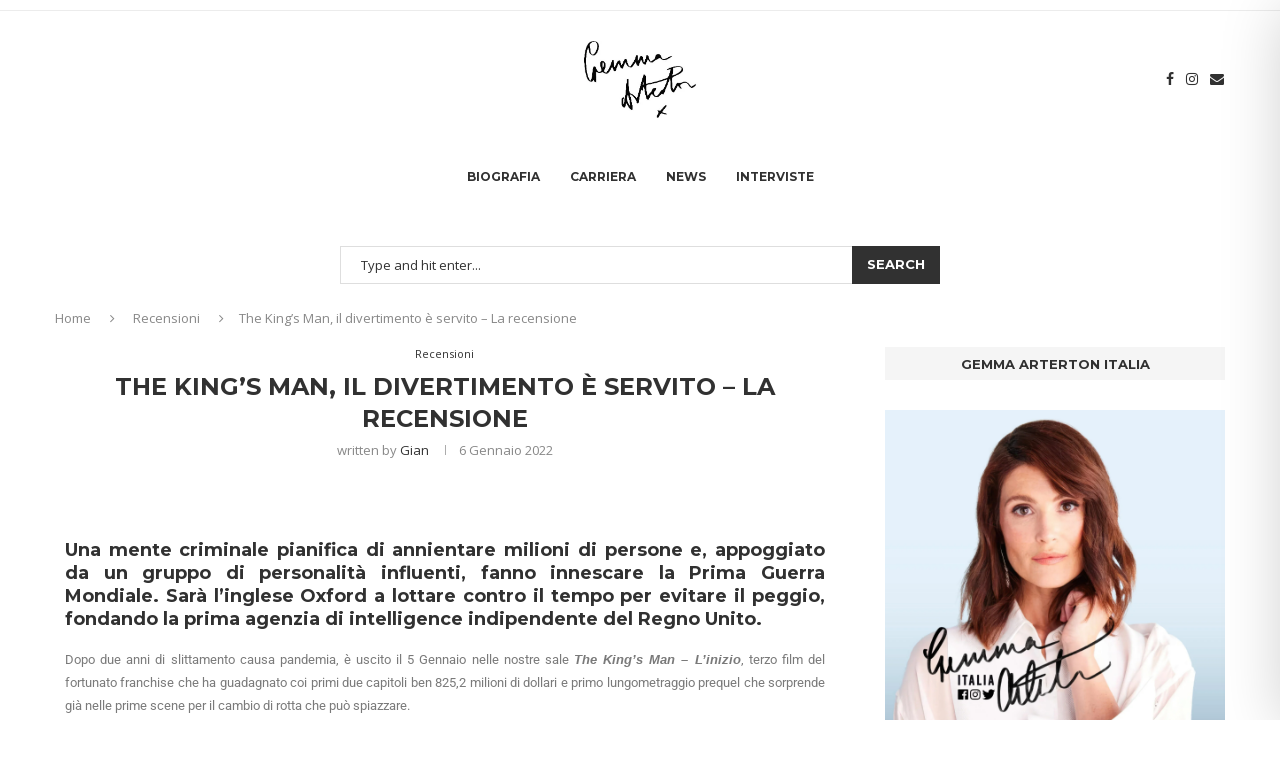

--- FILE ---
content_type: text/css
request_url: https://gemmaartertonitalia.it/wp-content/cache/autoptimize/css/autoptimize_single_90e45faa6706625a6c3137e911b0b515.css?ver=1.7
body_size: 726
content:
.penci-post-package{display:-webkit-flex;display:flex;-webkit-flex-wrap:wrap;flex-wrap:wrap;-webkit-justify-content:center;justify-content:center;width:100%;margin:0 auto 3em}.penci-post-package .package-item-wrapper{display:-webkit-flex;display:flex;-webkit-flex-direction:column;flex-direction:column;-webkit-align-items:stretch;align-items:stretch;-webkit-flex:1;flex:1}.penci-post-package .package-item{background:#fff;text-align:center;display:block;padding:0;border:1px solid #eee;margin:1.5em 0;position:relative;transition:.2s}.penci-post-package .package-item>div{padding:20px}.penci-post-package .package-item>div:after{content:"";display:table;clear:both}.penci-post-package .package-title h3{margin:.5em 0 0;color:var(--pcheading-cl);font-size:24px;font-weight:500}.penci-post-package .package-price,.penci-post-package .package-title{background:#f9f9f9}.penci-post-package .package-item .package-price{padding-bottom:30px}.penci-post-package .package-price .price{font-size:42px;display:inline-block}.penci-post-package .package-price .price del{font-size:60%;opacity:.8}.penci-post-package .package-price .price ins{font-style:normal;text-decoration:none}.penci-post-package .woocommerce-Price-currencySymbol{font-size:.5em;vertical-align:super;color:var(--pcheading-cl);position:relative;margin-left:-6px;margin-right:2px}.penci-post-package .package-item .package-list{padding:30px 20px 10px}.penci-post-package .package-list li{list-style:none;margin:.75em 0}.penci-post-package .package-item .package-button{margin-top:auto;padding:30px}.penci-post-package .package-button .button{width:100%;line-height:1.8;height:auto;font-size:16px;padding:12px 20px;border-radius:3px;background:var(--pcaccent-cl);color:#fff;border:0;outline:0;font-weight:700;transition:.2s}.penci-post-package .package-button .button:hover{opacity:.7}.penci-post-package .package-item.featured-package{box-shadow:0 0 25px rgba(0,0,0,.1);margin:0;position:relative;z-index:1;font-size:1.15em}@media (min-width:992px){.penci-post-package:hover .package-item{opacity:.7;box-shadow:none;z-index:1}.penci-post-package .package-item:hover{opacity:1;cursor:pointer;box-shadow:0 0 25px rgba(0,0,0,.1);z-index:2}.penci-post-package.col_1{width:40%;min-width:340px}.penci-post-package.col_1 .package-item{width:100%;flex:none;margin:0 auto 2em}.penci-post-package.col_2 .package-item{width:50%;margin:1em}.penci-post-package.col_3 .package-item:not(:last-child),.penci-post-package.col_4 .package-item:not(:last-child),.penci-post-package.col_5 .package-item:not(:last-child){border-right-width:0}.penci-post-package.col_5 .package-title h3{font-size:22px;margin-top:5px}.penci-post-package.col_5 .package-price{padding:10px 20px 20px}.penci-post-package.col_5 .package-price .price{font-size:5em}.penci-post-package .featured-package .package-title h3{margin-top:1em}.penci-post-package .package-item.featured-package .package-price{padding-bottom:3em}.penci-post-package.col_5 .package-item.featured-package .package-price{padding-bottom:30px}}@media (max-width:991px){.penci-post-package{width:100%;margin-bottom:0;display:block}.penci-post-package .package-title h3{margin-top:5px}.penci-post-package .package-item .package-list{padding:20px 20px 10px}.penci-post-package .package-item .package-button,.penci-post-package .package-item .package-price{padding:10px 30px 25px}.penci-post-package .package-item,.penci-post-package .package-item.featured-package{width:80%;max-width:340px;margin:0 auto 2em;flex:none}.penci-post-package .package-item:not(:last-child){border-right-width:1px}.penci-post-package .package-price .price{font-size:5em}}@media (max-width:480px){.penci-post-package .package-item,.penci-post-package .package-item.featured-package{width:90%;max-width:none}}.penci_post_action.deleted{display:inline-block;padding:3px 7px;border:1px solid red;color:red;font-size:12px;transition:.3s all ease-in-out}.penci_post_action.deleted:hover{background:red;color:#fff}

--- FILE ---
content_type: text/css
request_url: https://gemmaartertonitalia.it/wp-content/uploads/elementor/css/post-3105.css?ver=1768999052
body_size: 56
content:
.elementor-widget-text-editor{font-family:var( --e-global-typography-text-font-family ), Sans-serif;font-weight:var( --e-global-typography-text-font-weight );color:var( --e-global-color-text );}.elementor-widget-text-editor.elementor-drop-cap-view-stacked .elementor-drop-cap{background-color:var( --e-global-color-primary );}.elementor-widget-text-editor.elementor-drop-cap-view-framed .elementor-drop-cap, .elementor-widget-text-editor.elementor-drop-cap-view-default .elementor-drop-cap{color:var( --e-global-color-primary );border-color:var( --e-global-color-primary );}.elementor-widget-image .widget-image-caption{color:var( --e-global-color-text );font-family:var( --e-global-typography-text-font-family ), Sans-serif;font-weight:var( --e-global-typography-text-font-weight );}.elementor-3105 .elementor-element.elementor-element-c54654d{text-align:center;}.elementor-3105 .elementor-element.elementor-element-c54654d .widget-image-caption{text-align:end;}.elementor-3105 .elementor-element.elementor-element-7f0558c{text-align:center;}.elementor-3105 .elementor-element.elementor-element-7f0558c .widget-image-caption{text-align:end;}.elementor-3105 .elementor-element.elementor-element-829f8fa{text-align:center;}.elementor-3105 .elementor-element.elementor-element-829f8fa .widget-image-caption{text-align:end;}